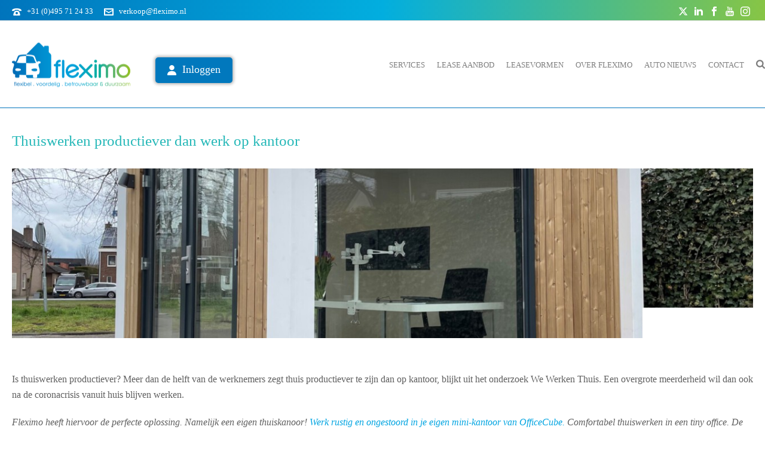

--- FILE ---
content_type: text/css
request_url: https://www.fleximo.nl/wp-content/litespeed/ucss/3d89794aef162665d01524350bfc973f.css?ver=0d772
body_size: 7245
content:
.ht-ctc-chat{--side:right}ul{box-sizing:border-box}:root{--wp--preset--font-size--normal:16px;--wp--preset--font-size--huge:42px}.screen-reader-text{border:0;clip-path:inset(50%);height:1px;margin:-1px;overflow:hidden;padding:0;position:absolute;width:1px;word-wrap:normal!important}.screen-reader-text:focus{background-color:#ddd;clip-path:none;color:#444;display:block;font-size:1em;height:auto;left:5px;line-height:normal;padding:15px 23px 14px;text-decoration:none;top:5px;width:auto;z-index:100000}.cmplz-placeholder-parent{height:inherit}body,html{margin:0;padding:0;border:0;vertical-align:baseline;-webkit-text-size-adjust:100%;-webkit-font-smoothing:antialiased}a,article,details,div,em,form,header,i,iframe,img,label,li,nav,section,span,strong,summary{margin:0;padding:0;border:0;vertical-align:baseline;font-size:100%}p,ul{padding:0;border:0;vertical-align:baseline}article,details,header,nav,section{display:block}html,ul{font-size:100%}html{-ms-text-size-adjust:100%}body{position:relative;font-size:16px;color:#5f5f5f;font-weight:400;line-height:1.66em}a:active,a:hover{outline:0}#mk-footer img,.theme-content img{max-width:100%;width:auto\9;height:auto;border:0;vertical-align:middle;-ms-interpolation-mode:bicubic}button,input{margin:0;vertical-align:middle;font-size:100%;line-height:normal;*overflow:visible;border-radius:0}button::-moz-focus-inner,input::-moz-focus-inner{padding:0;border:0}button,input[type=submit]{cursor:pointer;-webkit-appearance:button}a{text-decoration:none}ul{list-style:none}#klantenvertellen-snippet .klantenvertellen strong,strong{font-weight:700}em{font-style:italic}p{margin:0 0 20px}a,p{-ms-word-wrap:break-word;word-wrap:break-word}a:active,a:focus,a:hover,a:link,a:visited{outline:0;text-decoration:none}.clearboth,.clearboth:after{visibility:hidden;width:0;height:0}.clearboth{overflow:hidden}.clearboth:after{content:" ";font-size:0;line-height:0}.clearboth,.clearboth:after,.clearfix{display:block;clear:both}ul{margin:0 0 1em 1.5em;list-style-type:disc}ul li{margin-left:.85em}ul ul{list-style-type:square;margin-bottom:0}input[type=text]{cursor:text}input{cursor:pointer}input[type=tel],input[type=text]{font-size:13px;color:#767676;padding:10px 12px;background-color:#fdfdfd;border:1px solid #e3e3e3;outline:0;margin-bottom:4px}input[type=tel]:focus,input[type=text]:focus{background-color:#fff;border:1px solid #dcdcdc}h1{font-weight:400;-ms-word-wrap:break-word;word-wrap:break-word;text-transform:none;font-size:36px;margin:0 0 16px;line-height:1.3em}.mk-background-stretch{background-size:cover;-webkit-background-size:cover;-moz-background-size:cover}#mk-footer,.main-navigation-ul>li.menu-item ul.sub-menu:after{z-index:10}.mk-header-toolbar{z-index:310}.mk-fullscreen-search-overlay{z-index:999}.mk-toolbar-resposnive-icon{z-index:80}.mk-header{z-index:301}.mk-header .mk-header-bg{z-index:1}.mk-header .fit-logo-img a{z-index:30}.mk-header .mk-header-inner{z-index:300}.mk-header-holder{z-index:200}.mk-header-right{z-index:20}.mk-header-nav-container{z-index:30}.mk-go-top{z-index:300}#theme-page{z-index:11}.main-navigation-ul:not(.dropdownJavascript) li.menu-item:hover>ul.sub-menu{z-index:10;display:block}.mk-nav-responsive-link{z-index:12}.mk-responsive-nav{z-index:20}#mk-page-introduce{z-index:8}#mk-theme-container{z-index:200}@media print{a{text-decoration:underline}a[href="#"]{content:""}#mk-footer,.mk-go-top,.mk-header,.single-social-section{display:none!important}.theme-content,.theme-page-wrapper{width:100%!important;left:0}p{page-break-after:avoid;page-break-inside:avoid;width:95%!important}}#mk-page-introduce,#mk-theme-container,.master-holder div,.mk-header-toolbar,.text-input,.theme-page-wrapper,:after,:before,[class*=mk-col-],input[type=text]{box-sizing:border-box}[class*=mk-col-]{float:left;padding-right:25px;min-height:1px}.mk-grid{width:100%;margin:0 auto}.mk-grid:after{content:"";display:table;clear:both}.mk-col-1-4{width:25%}@media handheld,only screen and (max-width:768px){.mk-grid{width:100%}[class*=mk-col-]{width:auto;float:none;margin-left:0;margin-right:0;margin-bottom:20px;padding-left:20px;padding-right:20px}#mk-footer [class*=mk-col-]{margin-top:0;padding-left:0;padding-right:0}}.featured-image img{-webkit-perspective:1000}.mk-nav-responsive-link,.text-input{transition:all .15s ease-in-out;-webkit-perspective:1000}.mk-header .mk-header-bg{position:absolute;left:0;top:0;width:100%;height:100%}.mk-header.sticky-style-fixed .mk-header-bg{transition:opacity .2s ease-out}.mk-header,.mk-header .mk-header-inner{position:relative;width:100%}.mk-header:not(.header-style-4) .header-logo{top:0;position:absolute}.header-logo{display:block;width:100%}.header-logo img{top:50%;position:absolute;-webkit-transform:translate(0,-50%)!important;-ms-transform:translate(0,-50%)!important;transform:translate(0,-50%)!important;ms-transform:translate(0,-50%)!important}.fit-logo-img a{display:inline-block;height:100%;position:relative}.fit-logo-img a img{display:block;height:auto;max-height:100%;max-width:none}@media handheld,only screen and (max-width:780px){.header-logo a img{max-width:200px}}@media handheld,only screen and (max-width:400px){.header-logo a img{max-width:160px}}.header-style-1.sticky-style-fixed .header-logo,.header-style-1.sticky-style-fixed .menu-hover-style-5 .main-navigation-ul>li,.header-style-1.sticky-style-fixed .mk-header-inner,.mk-header.header-style-1.sticky-style-fixed .mk-search-trigger,.mk-header.header-style-1.sticky-style-fixed .mk-search-trigger i{transition:height .25s ease,line-height .25s ease;-webkit-transition:height .25s ease,line-height .25s ease;-moz-transition:height .25s ease,line-height .25s ease;-ms-transition:height .25s ease,line-height .25s ease;-o-transition:height .25s ease,line-height .25s ease}.mk-header-holder{width:100%;position:absolute}.sticky-style-fixed.header-style-1 .mk-header-holder{position:fixed;top:0;-webkit-backface-visibility:hidden;backface-visibility:hidden;-webkit-perspective:1000;-ms-perspective:1000;perspective:1000;-webkit-transform:translateZ(0);-ms-transform:translateZ(0);transform:translateZ(0)}.mk-desktop-logo.dark-logo{display:block}#mk-boxed-layout{z-index:0}.mk-header-right{position:absolute;right:10px;top:0}#mk-boxed-layout,.header-grid.mk-grid{position:relative}.mk-header-nav-container{line-height:4px;display:block;position:relative;margin:0 auto}@media handheld,only screen and (max-width:1140px){.mk-header .mk-header-nav-container{width:100%!important}}.header-style-1.header-align-left .mk-header-nav-container{text-align:right;float:right;margin-right:30px}.header-style-1.header-align-left .mk-header-right,.main-navigation-ul li>.sub-menu{display:none}.header-style-1.header-align-left .header-logo{float:left;left:0}.header-style-1.header-align-left .header-logo a{margin-left:20px;float:left}.header-style-1.header-align-left .mk-nav-responsive-link{float:right;right:20px}.header-style-1.header-align-left .mk-grid .mk-header-nav-container{margin-right:0}.header-style-1.header-align-left.boxed-header .mk-header-right{display:block}#mk-theme-container{position:relative;left:0}body:not(.mk-boxed-enabled):not(.rtl) .sticky-style-fixed.header-style-1 .mk-header-holder{right:0}#mk-theme-container,.sticky-style-fixed.header-style-1 .mk-header-holder{transition:all .3s ease-in-out}.mk-go-top{background-color:#ccc;background-color:rgb(0 0 0/.2);display:block;position:fixed;bottom:15px;width:45px;height:45px;text-align:center;-webkit-backface-visibility:hidden;backface-visibility:hidden;-webkit-perspective:1000;-ms-perspective:1000;perspective:1000;-webkit-transform:translateZ(0);-ms-transform:translateZ(0);transform:translateZ(0);right:-60px;opacity:0;transition:all .2s ease-in-out}.mk-go-top:hover{background-color:rgb(0 0 0/.3)}.mk-go-top svg{position:absolute;top:15px;left:15px;fill:#fff;height:16px;width:16px}#theme-page{padding:0;margin:0;min-height:200px;height:auto;position:relative}.master-holder-bg,.master-holder-bg-holder{position:absolute;top:0;left:0;height:100%;width:100%;z-index:-1}.master-holder-bg-holder{overflow:hidden}.master-holder-bg{-webkit-perspective:1000;perspective:1000;-webkit-transform:translateZ(0);transform:translateZ(0)}@media handheld,only screen and (max-width:768px){#theme-page{padding:0!important}.theme-page-wrapper:not(.full-width-layout){margin:0 auto!important}}.mk-header-toolbar{width:100%;position:relative;height:35px;line-height:35px}.mk-header-toolbar-holder{padding:0 20px}.header-toolbar-contact{height:35px;line-height:35px;font-size:13px;margin-right:15px}.header-toolbar-contact svg{padding-right:6px}.mk-header-social{display:inline-block;float:right;height:30px}.mk-header-social ul{list-style:none;margin:0;padding:0}.mk-header-social ul li{margin:0;display:inline-block}.mk-header-social ul li a{position:relative;display:block;margin:0 5px}.header-toolbar-contact svg,.mk-header-social ul li a svg{height:16px;vertical-align:middle}.main-nav-side-search{display:inline-block;margin:0 0 0 10px;vertical-align:top;position:relative}.mk-search-trigger{display:block;font-size:16px}.mk-fullscreen-search-overlay{width:100%;height:100%;position:fixed;top:0;left:0;opacity:0;visibility:hidden;background-color:rgb(0 0 0/.94);text-align:center;transition:all ease-in-out .25s}.mk-fullscreen-search-overlay:before{content:"";display:inline-block;height:100%;vertical-align:middle;margin-right:-.25em}.mk-fullscreen-search-overlay .mk-fullscreen-close{position:absolute;right:50px;top:70px;transition:transform ease-out .2s;transition:transform ease-out .2s,-webkit-transform ease-out .2s;-webkit-transform:rotate(0deg);-ms-transform:rotate(0deg);transform:rotate(0deg);height:26px}.mk-fullscreen-search-overlay .mk-fullscreen-close:hover{-webkit-transform:rotate(90deg);-ms-transform:rotate(90deg);transform:rotate(90deg)}.mk-fullscreen-search-overlay .mk-fullscreen-close svg{height:26px;fill:#fff}.mk-fullscreen-search-overlay .mk-fullscreen-search-wrapper{display:inline-block;max-width:1000px;vertical-align:middle;text-align:center;font-size:18px;-webkit-transform:scale(.9);-ms-transform:scale(.9);transform:scale(.9);ms-transform:scale(.9);opacity:0;visibility:hidden;transition:all ease-in-out .3s}.mk-fullscreen-search-overlay .mk-fullscreen-search-wrapper p{font-size:14px;margin-bottom:40px;color:#fff;letter-spacing:2px;text-transform:uppercase}#mk-footer .footer-wrapper,.mk-fullscreen-search-overlay .mk-fullscreen-search-wrapper #mk-fullscreen-searchform{position:relative}.mk-fullscreen-search-overlay .mk-fullscreen-search-wrapper #mk-fullscreen-searchform #mk-fullscreen-search-input{width:800px;background-color:#fff0;box-shadow:0 3px 0 0 rgb(255 255 255/.1);border:0;text-align:center;font-size:35px;padding:20px;color:#fff;transition:all .3s ease-out}.mk-fullscreen-search-overlay .mk-fullscreen-search-wrapper #mk-fullscreen-searchform #mk-fullscreen-search-input:focus{box-shadow:0 3px 0 0 rgb(255 255 255/.2)}.mk-fullscreen-search-overlay .mk-fullscreen-search-wrapper #mk-fullscreen-searchform .fullscreen-search-icon{font-size:25px;position:absolute;right:15px;top:30px;color:#fff;color:rgb(255 255 255/.2);transition:all .2s ease-out}.mk-fullscreen-search-overlay .mk-fullscreen-search-wrapper #mk-fullscreen-searchform .fullscreen-search-icon:hover{color:rgb(255 255 255/.3)}@media handheld,only screen and (max-width:780px){.mk-header-right{display:none!important}}.mk-toolbar-resposnive-icon{position:absolute;left:50%;top:0;line-height:16px!important;width:24px;height:24px;cursor:pointer;display:none}.mk-toolbar-resposnive-icon svg{height:16px;fill:#7e7e7e}@media handheld,only screen and (max-width:780px){.mk-header-toolbar{padding:10px 5px;display:none;height:auto;line-height:auto}.mk-toolbar-resposnive-icon{display:block}.header-toolbar-contact,.mk-header-social{width:100%!important;float:none!important;display:block!important;height:auto!important;line-height:25px!important;margin:0 10px 5px!important;padding:0}.mk-header-social li svg{height:24px!important}}.mk-main-navigation{display:inline-block;text-align:center;margin:0 auto}.main-navigation-ul,.main-navigation-ul li.menu-item,.main-navigation-ul ul.sub-menu{margin:0;padding:0}.main-navigation-ul li.no-mega-menu ul.sub-menu{position:absolute;top:100%;right:0;padding:8px 0}.header-align-left .mk-grid .main-navigation-ul li.no-mega-menu>ul.sub-menu{left:20px;right:auto}.main-navigation-ul>li.menu-item{float:left}.main-navigation-ul>li.menu-item>a.menu-item-link{display:inline-block;text-align:center;text-decoration:none;position:relative;box-sizing:border-box;padding-top:2px;color:#7e7e7e;font-size:13px;font-weight:500;padding-right:10px!important;padding-left:10px!important;text-transform:uppercase;letter-spacing:0}.sticky-style-fixed .main-navigation-ul>li.menu-item>a.menu-item-link{transition:color .1s ease-out,background .1s ease-out,border .1s ease-out,height .35s ease,line-height .35s ease;-webkit-transition:color .1s ease-out,background .1s ease-out,border .1s ease-out,height .35s ease,line-height .35s ease;-moz-transition:color .1s ease-out,background .1s ease-out,border .1s ease-out,height .35s ease,line-height .35s ease;-ms-transition:color .1s ease-out,background .1s ease-out,border .1s ease-out,height .35s ease,line-height .35s ease;-o-transition:color .1s ease-out,background .1s ease-out,border .1s ease-out,height .35s ease,line-height .35s ease}.menu-hover-style-5 .main-navigation-ul>li.menu-item>a.menu-item-link:after{content:"";display:block;width:100%;height:2px;-webkit-transform:scale(0,1);-ms-transform:scale(0,1);transform:scale(0,1);-ms-transform-origin:left center;transform-origin:left center;-webkit-transform-origin:left center;transition:all .15s ease-out;-moz-opacity:0;-khtml-opacity:0;opacity:0;background-color:#9f9f9f;color:#fff}.menu-hover-style-5 .main-navigation-ul>li.menu-item:hover>a.menu-item-link::after{-webkit-transform:scale(1,1);-ms-transform:scale(1,1);transform:scale(1,1);-moz-opacity:100;-khtml-opacity:100;opacity:1}.main-navigation-ul>li.menu-item .sub-menu a.menu-item-link{transition:all .2s ease-in-out}.main-navigation-ul>li.no-mega-menu ul.sub-menu li.menu-item{line-height:1}.main-navigation-ul>li.no-mega-menu ul.sub-menu li.menu-item a.menu-item-link{display:block;position:relative;font-size:12px;line-height:18px;text-align:left;float:none;margin:0;padding:10px 20px;text-transform:capitalize;font-weight:400;letter-spacing:1px;width:230px}.main-navigation-ul>li.menu-item ul.sub-menu:after{height:2px;content:"";display:block;position:absolute;top:0;left:0;right:0}.main-navigation-ul li.menu-item{position:relative;display:block;list-style-type:none}.main-navigation-ul>li.menu-item,.mk-svg-icon-wrapper svg{display:inline-block}.main-navigation-ul a.menu-item-link{display:block;text-decoration:none;white-space:normal}.mk-nav-responsive-link{display:none;position:absolute;top:50%;margin-top:-18px;line-height:8px;cursor:pointer;padding:10px}.mk-responsive-nav>li>ul{display:none;border-top:1px solid rgb(128 128 128/.2)}.mk-responsive-nav>li{border-bottom:1px solid rgb(128 128 128/.2)}.mk-responsive-nav .mk-nav-arrow{position:absolute;right:0;top:0;text-align:center;cursor:pointer;-moz-opacity:70;-khtml-opacity:70;opacity:.7;width:70px;height:44px;line-height:50px}.mk-responsive-nav .mk-nav-arrow:hover{-moz-opacity:100;-khtml-opacity:100;opacity:1}.mk-responsive-nav .mk-nav-arrow svg{height:14px}.mk-responsive-wrap{position:relative;width:100%;display:none;z-index:20;height:100%}.mk-responsive-nav{border-bottom:1px solid rgb(255 255 255/.1);position:relative;width:100%;margin:0;padding:0}.mk-responsive-nav li{display:block;margin:0;position:relative}.mk-responsive-nav li a{border-top:1px solid rgb(255 255 255/.1);display:block;padding:15px 20px;text-align:left;text-transform:uppercase;text-decoration:none;font-weight:700;font-size:13px;line-height:1}.mk-responsive-nav li a:hover{background-color:rgb(0 0 0/.03)}.mk-responsive-nav li ul{margin:0;padding:0;display:none}.mk-responsive-nav li ul li a{font-size:13px;line-height:13px;margin:0;padding:12px 15px;text-align:left;text-transform:none;font-weight:400}.responsive-searchform{margin:10px;position:relative;line-height:24px}.responsive-searchform .text-input{width:100%;padding:12px;border:1px solid rgb(0 0 0/.15);background-color:rgb(0 0 0/.02);box-shadow:none!important;border-radius:0;color:#9e9e9e!important}.responsive-searchform i{position:absolute;right:15px;bottom:14px}.responsive-searchform i input{width:100%;height:100%;background:0 0;border:0;outline:0;position:absolute;left:0;top:0}.responsive-searchform i svg{fill:#ccc;fill:rgb(0 0 0/.3);height:20px;width:19px;vertical-align:middle}.mk-css-icon-menu{width:18px;height:18px;-webkit-transform:translateZ(0);transform:translateZ(0)}.mk-css-icon-menu div{height:3px;margin-bottom:3px;border-radius:3px;display:block;position:relative;background-color:#444}.mk-css-icon-menu-line-2{transition:opacity .1s ease}.mk-css-icon-menu-line-1,.mk-css-icon-menu-line-3{transition:all .2s ease}#mk-footer{width:100%;position:relative;padding:20px 0 0}#theme-page .theme-page-wrapper .theme-content{padding:0 20px}@media handheld,only screen and (max-width:767px){#mk-footer [class*=mk-col-]{width:100%!important}}.mk-footer-copyright{line-height:16px;padding:25px 0 20px;-moz-opacity:80;-khtml-opacity:80;opacity:.8}@media handheld,only screen and (max-width:1140px){.mk-footer-copyright{padding-left:20px!important}}@media handheld,only screen and (max-width:767px){.mk-footer-copyright{display:block;float:none!important;clear:both;padding:10px 10px 5px!important;text-align:center}}#mk-page-introduce{position:relative;padding:15px 0}#mk-page-introduce.intro-left{text-align:left}.page-title{margin:25px 20px 15px;line-height:120%;-ms-word-wrap:break-word;word-wrap:break-word}@media handheld,only screen and (max-width:1140px){.page-title{margin-left:15px!important;margin-right:15px!important}}.mk-blog-single .featured-image{position:relative;margin-bottom:20px}.single-social-section{min-width:180px}.single-social-section .blog-share-container svg,.single-social-section .mk-blog-print svg{height:16px;vertical-align:middle}.single-social-section .blog-single-share svg,.single-social-section .mk-blog-print svg{fill:#898989}.single-social-section .blog-single-share svg{height:16px}@media handheld,only screen and (max-width:960px){.single-social-section{float:none!important;display:block;margin-bottom:20px}.single-social-section .blog-share-container,.single-social-section .mk-blog-print{float:left;padding:0 20px 0 0!important;margin:0!important}.single-social-section .single-share-box{right:-170px;left:auto!important}.single-social-section .single-share-box:before{left:-5px;right:auto!important}}.mk-single-content{margin:10px 0 60px}.widget{margin-bottom:40px}.widgettitle{position:relative;display:block;margin-bottom:15px;letter-spacing:1px}.clearfix:after,.clearfix:before{content:" ";display:table}.clearfix:after{clear:both}.mk-single-content p{font-weight:400}#mk-footer .footer-wrapper{padding:20px 0}#mk-footer [class*=mk-col-]{padding:0 2%}#sub-footer,.mk-main-navigation li.no-mega-menu ul.sub-menu{background-color:#fff}.mk-footer-copyright{font-size:14px;letter-spacing:0;color:#a4a4a4}#mk-footer .widget{margin-bottom:0}#mk-footer,#mk-footer p{font-size:16px;color:#fff;font-weight:400}#mk-footer .widgettitle{text-transform:uppercase;font-size:14px;color:#fff;font-weight:600}#mk-footer .widget:not(.widget_social_networks) a,#mk-footer .widget:not(.widget_social_networks) a:hover{color:#fff}p{font-size:16px;color:#5f5f5f;line-height:1.66em}.master-holder strong,a,a:hover{color:#00a4e1}.mk-header-toolbar{background-color:#0073bc}#mk-theme-container #mk-footer div.wpforms-container-full .wpforms-form .wpforms-field-label,.header-toolbar-contact,.header-toolbar-contact a,.single-share-box li a:hover{color:#fff}.mk-header-toolbar .mk-header-social svg{fill:#fff}.add-header-height,.header-style-1 .menu-hover-style-5 .main-navigation-ul>li{height:145px;line-height:145px}.mk-header-bg{-webkit-opacity:1;-moz-opacity:1;-o-opacity:1;opacity:1}.mk-main-navigation ul.sub-menu a.menu-item-link,.mk-search-trigger{color:#7e7e7e}.mk-header-inner{border-bottom:1px solid #0073bc}.mk-header-toolbar{border-bottom:1px solid #e0e0e0}.mk-grid{max-width:1400px}.mk-header-nav-container{width:1400px}.header-style-1 .menu-hover-style-5 .main-navigation-ul>li>a.menu-item-link{line-height:20px;vertical-align:middle}.mk-main-navigation ul.sub-menu a.menu-item-link:hover{color:#82c44b!important}.main-navigation-ul ul.sub-menu li.menu-item a.menu-item-link:hover,.main-navigation-ul ul.sub-menu li.menu-item:hover>a.menu-item-link{background-color:transparent!important}.mk-search-trigger:hover{color:#9f9f9f}.mk-search-trigger:hover .mk-svg-icon{fill:#9f9f9f}.main-navigation-ul li.menu-item ul.sub-menu li.menu-item a.menu-item-link{font-size:12px;font-weight:inherit;text-transform:uppercase;letter-spacing:0!important}.mk-responsive-wrap{background-color:#fff}.main-navigation-ul>li.no-mega-menu>ul.sub-menu:after{background-color:#00a4e1}@media handheld,only screen and (max-width:1400px){.mk-grid,.mk-header-nav-container{width:auto}.mk-padding-wrapper{padding:0 20px}.mk-header-right{right:15px!important}}@media handheld,only screen and (max-width:960px){.theme-page-wrapper .theme-content{width:100%!important;float:none!important}.theme-page-wrapper:not(.full-width-layout){padding-right:15px!important;padding-left:15px!important}.theme-page-wrapper:not(.full-width-layout) .theme-content:not(.no-padding){padding:25px 0!important}}@media handheld,only screen and (max-width:1140px){.add-header-height,.header-style-1 .header-logo,.header-style-1 .mk-header-inner{height:90px!important;line-height:90px}.mk-header:not(.header-style-4) .mk-header-holder{position:relative!important;top:0!important}.mk-header-padding-wrapper{display:none!important}.mk-header-nav-container{width:auto!important;display:none!important}.header-style-1 .mk-header-right{right:55px!important}.mk-fullscreen-search-overlay{display:none}.header-logo{height:90px!important}.mk-header-inner{padding-top:0!important}.header-style-1 .header-logo{position:relative!important;right:auto!important;left:auto!important}.mk-responsive-nav .mk-nav-arrow,.mk-responsive-nav li a,.mk-responsive-nav li ul li a:hover{color:#444!important}.mk-header-bg{zoom:1!important;opacity:1!important}.header-style-1 .mk-nav-responsive-link{display:block!important}.mk-header-nav-container{height:100%;z-index:200}.mk-main-navigation{position:relative;z-index:2}.mk-go-top{right:22px}}::-webkit-selection{background-color:#26b8b8;color:#fff}::-moz-selection{background-color:#26b8b8;color:#fff}::selection{background-color:#26b8b8;color:#fff}.full-cover-link{width:100%;height:100%;position:absolute;z-index:14;left:0;top:0}.single-social-section{float:right}.single-social-section .blog-share-container,.single-social-section .mk-blog-print{float:right;display:inline-block;margin-left:20px}.single-social-section .blog-share-container{position:relative}.single-social-section .blog-single-share{cursor:pointer}@media handheld,only screen and (max-width:960px){.single-social-section{float:none!important;display:block;margin-bottom:20px}.single-social-section .blog-share-container,.single-social-section .mk-blog-print{float:left;padding:0 20px 0 0!important;margin:0!important}.single-social-section .single-share-box{right:-170px;left:auto!important}.single-social-section .single-share-box:before{left:-5px;right:auto!important}}.single-share-box{position:absolute;left:-220px;bottom:-11px;background-color:#252525;margin:0;list-style:none;display:none;text-align:center;padding:13px;text-transform:center}.single-share-box:before{right:-5px;top:50%;margin-top:-5px;display:block;width:10px;height:10px;position:absolute;-webkit-transform:rotate(45deg);transform:rotate(45deg);background-color:#252525;content:""}.single-share-box li{float:left;margin:0}.single-share-box li a{color:#a8a8a8;display:block;padding:0 10px;-webkit-transition:all .2s;transition:all .2s}.mk-svg-icon{width:auto;height:auto;fill:currentColor}.mk-svg-icon-wrapper{line-height:normal;vertical-align:middle;display:inline-block;width:100%;position:relative}.mk-main-navigation ul:before{display:none!important;font-weight:400;font-style:normal;text-decoration:inherit;-webkit-font-smoothing:antialiased;width:auto;height:auto;line-height:normal;vertical-align:middle;background-image:none;background-position:0 0;background-repeat:repeat;margin-top:0}.featured-image img{-webkit-transition:all .15s ease-in-out;transition:all .15s ease-in-out}.mk-fullscreen-search-overlay{-webkit-transform:translateZ(0);transform:translateZ(0)}.blog-share-container{position:relative;float:left}@font-face{font-display:swap;font-family:"IcoMoon";src:url(/wp-content/themes/Jupiter-child/fonts/icomoon/icomoon.eot);src:url(/wp-content/themes/Jupiter-child/fonts/icomoon/icomoon.eot?#iefix)format("embedded-opentype"),url(/wp-content/themes/Jupiter-child/fonts/icomoon/icomoon.woff)format("woff"),url(/wp-content/themes/Jupiter-child/fonts/icomoon/icomoon.ttf)format("truetype"),url(/wp-content/themes/Jupiter-child/fonts/icomoon/icomoon.svg#icomoon)format("svg")}@font-face{font-display:swap;font-family:"FontAwesome";src:url(/wp-content/themes/Jupiter-child/fonts/fontawesome/fontawesome.eot?v=4.6.3);src:url(/wp-content/themes/Jupiter-child/fonts/fontawesome/fontawesome.eot?#iefix&v=4.6.3)format("embedded-opentype"),url(/wp-content/themes/Jupiter-child/fonts/fontawesome/fontawesome.woff?v=4.6.3)format("woff"),url(/wp-content/themes/Jupiter-child/fonts/fontawesome/fontawesome.woff2?v=4.6.3)format("woff2"),url(/wp-content/themes/Jupiter-child/fonts/fontawesome/fontawesome.ttf?v=4.6.3)format("truetype"),url(/wp-content/themes/Jupiter-child/fonts/fontawesome/fontawesome.svg?v=4.6.3#fontawesomeregular)format("svg")}.mk-header .phone-number{display:none;width:16px;height:16px}.mk-header .phone-number a{color:#444}@media only screen and (max-width:765px){.mk-header .phone-number{display:block;float:right;position:absolute;top:5px;right:60px;z-index:13}}#theme-page .theme-page-wrapper{margin:0 auto}#mk-footer em{margin-bottom:10px;display:block}#mk-footer .logo-footer{margin-top:5px;display:block}#mk-footer,.mk-header-toolbar{background:-moz-linear-gradient(left,#0074bc 0,#02aedf 50%,#87c545 100%);background:-webkit-gradient(left top,right top,color-stop(0%,#0074bc),color-stop(50%,#02aedf),color-stop(100%,#87c545));background:-webkit-linear-gradient(left,#0074bc 0,#02aedf 50%,#87c545 100%);background:-o-linear-gradient(left,#0074bc 0,#02aedf 50%,#87c545 100%);background:-ms-linear-gradient(left,#0074bc 0%,#02aedf 50%,#87c545 100%);background:linear-gradient(to right,#0074bc 0,#02aedf 50%,#87c545 100%)}#sub-footer{font-weight:lighter;text-align:center}#mk-theme-container div.wpforms-container-full .wpforms-form button[type=submit]{background:#76d810;background:-moz-linear-gradient(top,#76d810 0,#69ab24 100%);background:-webkit-linear-gradient(top,#76d810 0,#69ab24 100%);background:linear-gradient(to bottom,#76d810 0,#69ab24 100%);border-radius:5px;color:#fff;font-weight:400;font-family:"Signika";font-size:16px!important;text-transform:uppercase;padding:12px 25px}#mk-theme-container div.wpforms-container-full .wpforms-form button[type=submit]:hover{background:#76d810;background:-moz-linear-gradient(top,#2bb9b2 0,#007cc5 100%);background:-webkit-linear-gradient(top,#2bb9b2 0,#007cc5 100%);background:linear-gradient(to bottom,#2bb9b2 0,#007cc5 100%);border-radius:5px;color:#fff;font-weight:400;font-family:"Signika"}#mk-theme-container div.wpforms-container-full .wpforms-form input[type=tel],#mk-theme-container div.wpforms-container-full .wpforms-form input[type=text]{font-size:14px;line-height:1.42857143;color:#555;height:34px;box-shadow:inset 0 1px 1px rgb(0 0 0/.075);transition:border-color ease-in-out .15s,box-shadow ease-in-out .15s}#mk-theme-container div.wpforms-container-full .wpforms-form input:focus{border-color:#66afe9;outline:0;box-shadow:inset 0 1px 1px rgb(0 0 0/.075),0 0 8px rgb(102 175 233/.6)}#mk-theme-container div.wpforms-container-full .wpforms-form .wpforms-field-label{font-weight:300;font-size:16px;color:#5f5f5f}#afc_sidebar_561,#mk-footer .mk-padding-wrapper{padding:0!important}#mk-footer div.widgettitle{font-size:18px;border-bottom:2px solid #fff}#mk-footer strong{line-height:44px;font-size:27px;font-weight:400;padding:0 0 15px;display:block}#mk-footer strong.tel:before{content:url(/wp-content/uploads/2015/10/icon-phone.png);width:37px;height:29px;margin-right:8px}.mk-footer-copyright{float:none;display:block}.knop-groen-gradient a,.knop-groen-gradient a:hover{border-radius:5px;font-size:18px;color:#fff;font-weight:400;-webkit-box-shadow:0 0 5px 2px rgb(0 0 0/.3);-moz-box-shadow:0 0 5px 2px rgb(0 0 0/.3);box-shadow:0 0 5px 2px rgb(0 0 0/.3)}.knop-groen-gradient a{background:#76d810;background:-moz-linear-gradient(top,#76d810 0,#69ab24 100%);background:-webkit-linear-gradient(top,#76d810 0,#69ab24 100%);background:linear-gradient(to bottom,#76d810 0,#69ab24 100%)}.knop-groen-gradient a:hover{background:#f47216;background:-moz-linear-gradient(top,#f47216 0,#e15c16 100%);background:-webkit-linear-gradient(top,#f47216 0,#e15c16 100%);background:linear-gradient(to bottom,#f47216 0,#e15c16 100%)}.knop-groen-gradient a:after{content:"";font-family:"FontAwesome";color:#fff;font-size:18px;margin-left:4px;font-style:normal}#mk-footer .knop-groen-gradient a{padding:14px 24px;line-height:100%;text-align:center;display:block;margin-bottom:20px}#afc_sidebar_561{right:5px!important;height:100px!important;width:200px!important;z-index:302!important}@media (max-width:1830px){#afc_sidebar_561{margin:0!important;top:initial!important;bottom:56px!important}}@media (max-width:1350px){#afc_sidebar_561{bottom:105px!important}}@media (max-width:768px){.afc_popup{display:none}}@font-face{font-display:swap;font-family:"Avenir-Book";src:url(/wp-content/plugins/klantenvertellen/widgets/templates/snippet/fonts/Avenir-Book.eot);src:url(/wp-content/plugins/klantenvertellen/widgets/templates/snippet/fonts/Avenir-Book.eot?#iefix)format("embedded-opentype"),url(/wp-content/plugins/klantenvertellen/widgets/templates/snippet/fonts/Avenir-Book.woff)format("woff"),url(/wp-content/plugins/klantenvertellen/widgets/templates/snippet/fonts/Avenir-Book.ttf)format("truetype"),url(/wp-content/plugins/klantenvertellen/widgets/templates/snippet/fonts/Avenir-Book.svg#Avenir-Book)format("svg");font-weight:400;font-style:normal}#klantenvertellen-snippet .noshow{display:none}#klantenvertellen-snippet{font-family:"Avenir-Book",sans-serif;background-color:#fff;border:1px solid #494545;display:inline-block;padding:4px}#klantenvertellen-snippet .column{text-transform:initial!important;float:left;text-align:center}#klantenvertellen-snippet .score{width:80px;height:80px;text-align:center;background-image:url(/wp-content/plugins/klantenvertellen/widgets/templates/snippet/images/logo-big.png);font-size:22px;line-height:80px;font-weight:700;color:#444;position:relative;background-position:center;background-repeat:no-repeat}#klantenvertellen-snippet .score span{position:relative;margin-top:-.6em}#klantenvertellen-snippet .starholder{background-image:url(/wp-content/plugins/klantenvertellen/widgets/templates/snippet/images/stars-big-inactive.png);background-repeat:no-repeat;width:90px;height:15px;position:relative;margin-top:5px}#klantenvertellen-snippet .stars{background-image:url(/wp-content/plugins/klantenvertellen/widgets/templates/snippet/images/stars-big.png);height:15px}#klantenvertellen-snippet .klantenvertellen{color:#494545;font-size:14px;font-weight:300}#klantenvertellen-snippet .beoordelingen{font-size:12px;line-height:1.6em;text-align:center;color:#494545;font-weight:300}#klantenvertellen-snippet .btn{width:113px;font-size:10px!important;text-transform:initial!important;color:#fff!important;font-weight:300;background-color:#8ab327;background-image:none;border-radius:3px;border:1px solid #789d1e;text-decoration:none;padding:4px 0 4px 9px;display:block}#klantenvertellen-snippet .btn.bekijk{background-color:#2dc0ff;background:#2dc0ff!important;border-color:#32b5f0;margin-top:4px}#klantenvertellen-snippet .btn:hover{background-color:#789d1e;background:#789d1e}#klantenvertellen-snippet .btn.bekijk:hover{background-color:#32b5f0;background:#32b5f0!important}@media all and (min-width:199px) and (max-width:299px){.beoordelingen{font-size:9px;line-height:1em;width:113px;text-align:left}.beoordelingen .number{font-size:9px;display:inline}.starholder{background-image:url(/wp-content/plugins/klantenvertellen/widgets/templates/snippet/images/stars-small-inactive.png);width:60px;height:10px}.stars{background-image:url(/wp-content/plugins/klantenvertellen/widgets/templates/snippet/images/stars-small.png);height:10px}}@media all and (max-width:199px){#klantenvertellen-snippet .score{width:99%;height:84px;text-align:center;background-image:url(/wp-content/plugins/klantenvertellen/widgets/templates/snippet/images/logo-small.png);background-repeat:no-repeat;background-position:center;background-size:auto;font-size:42px;font-weight:700;padding-top:15px;color:#444;position:absolute;top:auto;left:auto;margin:5px auto}#klantenvertellen-snippet .score span{font-size:.5em;font-weight:300;position:relative;top:-.6em}.beoordelingen,.btn,.starholder{display:none}.klantenvertellen{position:relative;width:97px;left:auto;top:auto;margin:95px auto 0;font-size:18px;line-height:1em;text-align:center}}@media all and (max-width:100px){.klantenvertellen{width:100%}}@media (-webkit-min-device-pixel-ratio:1.25),(min-resolution:120dpi){#klantenvertellen-snippet .score{background-image:url(/wp-content/plugins/klantenvertellen/widgets/templates/snippet/images/logo-small@2.png);background-size:contain}.starholder,.stars{background-image:url(/wp-content/plugins/klantenvertellen/widgets/templates/snippet/images/stars-big-inactive@2.png);background-size:cover}.stars{background-image:url(/wp-content/plugins/klantenvertellen/widgets/templates/snippet/images/stars-big@2.png)}}@font-face{font-display:swap;font-family:"revicons";src:url(/wp-content/plugins/revslider/sr6/assets/fonts/revicons/revicons.eot?5510888);src:url(/wp-content/plugins/revslider/sr6/assets/fonts/revicons/revicons.eot?5510888#iefix)format("embedded-opentype"),url(/wp-content/plugins/revslider/sr6/assets/fonts/revicons/revicons.woff?5510888)format("woff"),url(/wp-content/plugins/revslider/sr6/assets/fonts/revicons/revicons.ttf?5510888)format("truetype"),url(/wp-content/plugins/revslider/sr6/assets/fonts/revicons/revicons.svg?5510888#revicons)format("svg");font-weight:400;font-style:normal;font-display:swap}:root{--iti-hover-color:rgba(0, 0, 0, 0.05);--iti-border-color:#ccc;--iti-dialcode-color:#999;--iti-dropdown-bg:white;--iti-spacer-horizontal:8px;--iti-flag-height:12px;--iti-flag-width:16px;--iti-border-width:1px;--iti-arrow-height:4px;--iti-arrow-width:6px;--iti-triangle-border:calc(var(--iti-arrow-width) / 2);--iti-arrow-padding:6px;--iti-arrow-color:#555;--iti-path-flags-1x:url("/wp-content/plugins/wpforms/assets/pro/css/fields/img/flags.webp");--iti-path-flags-2x:url("/wp-content/plugins/wpforms/assets/pro/css/fields/img/flags@2x.webp");--iti-path-globe-1x:url("/wp-content/plugins/wpforms/assets/pro/css/fields/img/globe.webp");--iti-path-globe-2x:url("/wp-content/plugins/wpforms/assets/pro/css/fields/img/globe@2x.webp");--iti-flag-sprite-width:3904px;--iti-flag-sprite-height:12px;--iti-mobile-popup-margin:30px}body,div.wpforms-container .wpforms-form,div.wpforms-container-full .wpforms-form{--iti-path-flags-1x:url("/wp-content/plugins/wpforms/assets/pro/images/vendor/flags.webp");--iti-path-flags-2x:url("/wp-content/plugins/wpforms/assets/pro/images/vendor/flags@2x.webp");--iti-path-globe-1x:url("/wp-content/plugins/wpforms/assets/pro/images/vendor/globe.webp");--iti-path-globe-2x:url("/wp-content/plugins/wpforms/assets/pro/images/vendor/globe@2x.webp")}#wpforms-conversational-form-page .iti--allow-dropdown .iti__country-container:not(:has(+input[disabled])):not(:has(+input[readonly])):hover,#wpforms-conversational-form-page .iti--allow-dropdown .iti__country-container:not(:has(+input[disabled])):not(:has(+input[readonly])):hover button,body .iti--allow-dropdown .iti__country-container:not(:has(+input[disabled])):not(:has(+input[readonly])):hover,body .iti--allow-dropdown .iti__country-container:not(:has(+input[disabled])):not(:has(+input[readonly])):hover button,div.wpforms-container .wpforms-form .iti--allow-dropdown .iti__country-container:not(:has(+input[disabled])):not(:has(+input[readonly])):hover,div.wpforms-container .wpforms-form .iti--allow-dropdown .iti__country-container:not(:has(+input[disabled])):not(:has(+input[readonly])):hover button,div.wpforms-container-full .wpforms-form .iti--allow-dropdown .iti__country-container:not(:has(+input[disabled])):not(:has(+input[readonly])):hover,div.wpforms-container-full .wpforms-form .iti--allow-dropdown .iti__country-container:not(:has(+input[disabled])):not(:has(+input[readonly])):hover button{cursor:pointer}div.wpforms-container-full,div.wpforms-container-full .wpforms-form *{background:0 0;border:0;border-radius:0;-webkit-border-radius:0;-moz-border-radius:0;float:none;font-size:100%;height:auto;letter-spacing:normal;list-style:none;outline:0;position:static;text-decoration:none;text-indent:0;text-shadow:none;text-transform:none;width:auto;visibility:visible;overflow:visible;padding:0;box-sizing:border-box;-webkit-box-sizing:border-box;-moz-box-sizing:border-box;-webkit-box-shadow:none;-moz-box-shadow:none;-ms-box-shadow:none;-o-box-shadow:none;box-shadow:none;margin:24px auto}div.wpforms-container-full .wpforms-form *{margin:0}div.wpforms-container-full .wpforms-form button,div.wpforms-container-full .wpforms-form input,div.wpforms-container-full .wpforms-form label{margin:0;border:0;padding:0;display:inline-block;vertical-align:middle;background:0 0;height:auto;-webkit-box-sizing:border-box;-moz-box-sizing:border-box;box-sizing:border-box}div.wpforms-container-full .wpforms-form input.wpforms-field-large{max-width:100%}div.wpforms-container-full .wpforms-form .wpforms-field{padding:10px 0;clear:both}div.wpforms-container-full .wpforms-form .wpforms-field-label{display:block;font-weight:700;font-size:16px;float:none;line-height:1.3;margin:0 0 4px;padding:0;word-break:break-word;word-wrap:break-word}div.wpforms-container-full .wpforms-form .wpforms-required-label{color:red;font-weight:400}div.wpforms-container-full .wpforms-form input[type=tel],div.wpforms-container-full .wpforms-form input[type=text]{background-color:#fff;box-sizing:border-box;border-radius:2px;color:#333;-webkit-box-sizing:border-box;-moz-box-sizing:border-box;display:block;float:none;font-size:16px;font-family:inherit;border:1px solid #ccc;padding:6px 10px;height:38px;width:100%;line-height:1.3}div.wpforms-container-full .wpforms-form button[type=submit]{background-color:#eee;border:1px solid #ddd;color:#333;font-size:1em;font-family:inherit;padding:10px 15px}div.wpforms-container-full .wpforms-form button[type=submit]:active,div.wpforms-container-full .wpforms-form button[type=submit]:focus,div.wpforms-container-full .wpforms-form button[type=submit]:hover{background-color:#ddd;border:1px solid #ccc;cursor:pointer}div.wpforms-container-full .wpforms-form button[type=submit]:disabled{background-color:#eee;border:1px solid #ddd;cursor:default;opacity:.5}div.wpforms-container-full .wpforms-form input:focus{border:1px solid #999;box-shadow:none}div.wpforms-container-full .wpforms-form input:disabled{background-color:#f9f9f9;border-color:#ddd;color:#999;cursor:not-allowed}div.wpforms-container-full .wpforms-form noscript.wpforms-error-noscript{color:#900}div.wpforms-container-full .wpforms-form .wpforms-recaptcha-container{padding:10px 0 20px;clear:both}div.wpforms-container-full .wpforms-form .wpforms-submit-container{padding:10px 0 0;clear:both;position:relative}div.wpforms-container-full .wpforms-form .wpforms-submit-spinner{margin-inline-start:.5em;display:inline-block;vertical-align:middle;max-width:26px}@media only screen and (max-width:600px){div.wpforms-container-full .wpforms-form .wpforms-field:not(.wpforms-field-phone):not(.wpforms-field-select-style-modern):not(.wpforms-field-radio):not(.wpforms-field-checkbox):not(.wpforms-field-layout):not(.wpforms-field-repeater){overflow-x:hidden}div.wpforms-container-full .wpforms-form .wpforms-field{padding-right:1px;padding-left:1px}div.wpforms-container-full .wpforms-form .wpforms-field>*,div.wpforms-container-full .wpforms-form input.wpforms-field-large{max-width:100%}}

--- FILE ---
content_type: text/plain
request_url: https://www.google-analytics.com/j/collect?v=1&_v=j102&a=317039496&t=pageview&_s=1&dl=https%3A%2F%2Fwww.fleximo.nl%2Fofficecube-nieuws%2Fthuiswerk-productiever-dan-werk-op-kantoor%2F&ul=en-us%40posix&dt=Thuiswerk%20productiever%20dan%20op%20kantoor%20%7C%20Fleximo%20OfficeCube&sr=1280x720&vp=1280x720&_u=YGBACAABBAAAAC~&jid=665399308&gjid=474221892&cid=1840523300.1769101854&tid=UA-42887891-1&_gid=991578004.1769101854&_r=1&_slc=1&gtm=45He61l0h2n81PXZQJH4za200&gcd=13l3l3l3l1l1&dma=0&tag_exp=103116026~103200004~104527906~104528500~104684208~104684211~105391253~115616986~115938465~115938469~117041587&z=639189425
body_size: -449
content:
2,cG-9K0F836GE3